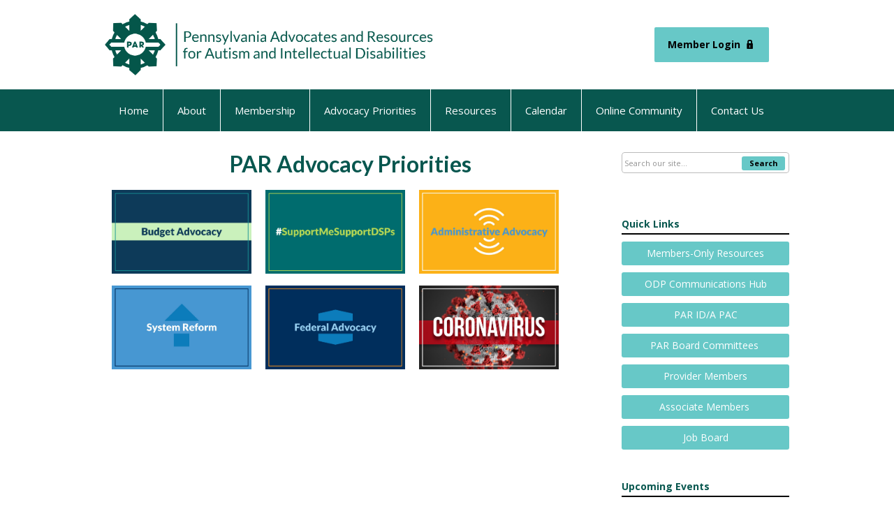

--- FILE ---
content_type: text/html; charset=utf-8
request_url: https://www.par.net/advocacy-priorities-
body_size: 5627
content:
<!DOCTYPE html PUBLIC "-//W3C//DTD XHTML 1.0 Transitional//EN" "http://www.w3.org/TR/xhtml1/DTD/xhtml1-transitional.dtd">
<html xmlns="http://www.w3.org/1999/xhtml" xml:lang="en-us" lang="en-us" >
<head>
<link rel="stylesheet" href="https://cdn.icomoon.io/2584/MCFrontEnd/style-cf.css?p279bq">
<link href="https://fonts.googleapis.com/css?family=Lato:400,700|Open+Sans:400,700" rel="stylesheet">
  <meta http-equiv="content-type" content="text/html; charset=utf-8" />
  <meta name="robots" content="index, follow" />
  <meta name="keywords" content="" />
  <meta name="title" content="Advocacy Priorities" />
  <meta name="author" content="Lauren Wagner" />
  <meta name="description" content="" />
  <meta name="generator" content="MemberClicks Content Management System" />
  <meta name="viewport" content="width=device-width, initial-scale=1" />
  <title>Advocacy Priorities</title>
  <link href="/templates/vinings-jt/favicon.ico" rel="shortcut icon" type="image/x-icon" />
  <style type="text/css">
    ::-webkit-input-placeholder {color:inherit; opacity: 0.6}
    :-moz-placeholder {color:inherit;opacity:0.6}
    ::-moz-placeholder {color:inherit;opacity:0.6}
    :-ms-input-placeholder {color:inherit; opacity: 0.6}
  </style>
  <link rel="stylesheet" href="/components/com_jevents/views/default/assets/css/new-jevents.css" type="text/css" />
  <script type="text/javascript" src="https://www.par.net/includes/js/jquery.min.js"></script>
  <script type="text/javascript" src="https://www.par.net/includes/js/jquery-migrate.min.js"></script>
  <script type="text/javascript">
    (function($){
      jQuery.fn.extend({
        live: function (event, callback) {
          if (this.selector) {
            jQuery(document).on(event, this.selector, callback);
          }
        },
        curCSS : function (element, attrib, val){
          $(element).css(attrib, val);
        }
      })
    })(jQuery);
  </script>
  <script type="text/javascript">jQuery.noConflict();</script>
  <script type="text/javascript" src="https://www.par.net/includes/js/jquery-ui-custom-elvn-fr.min.js"></script>
  <script type="text/javascript" src="https://www.par.net/includes/js/jQueryUIDialogInclude.js"></script>
  <script type="text/javascript" src="https://www.par.net/includes/js/jquery.dataTables.js"></script>
  <script type="text/javascript" src="https://www.par.net/includes/js/jquery.tablednd-0.5.js"></script>
  <script type="text/javascript" src="https://www.par.net/includes/js/json2.js"></script>
  <script type="text/javascript" src="/ui-v2/js/libs/underscore/underscore.js"></script>
  <link rel="stylesheet" href="https://www.par.net/includes/css/themes/base/ui.all.css" type="text/css" />
  <link rel="stylesheet" href="https://www.par.net/includes/css/jqueryui.css" type="text/css" />
  <link rel="stylesheet" href="https://www.par.net/includes/css/system-messages.css" type="text/css" />
  <script type="text/javascript" src="/plugins/system/mtupgrade/mootools.js"></script>
  <script type="text/javascript" src="/includes/js/joomla.javascript.js"></script>
  <script type="text/javascript" src="/media/system/js/caption.js"></script>
  <script type='text/javascript'>
/*<![CDATA[*/
	var jax_live_site = 'https://www.par.net/index.php';
	var jax_site_type = '1.5';
	var jax_token_var = '7e15d59f744d20457fcebbc08cd2f3a1';
/*]]>*/
</script><script type="text/javascript" src="https://www.par.net/plugins/system/pc_includes/ajax_1.3.js"></script>
  <link rel="stylesheet" href="/media/system/css/modal.css" type="text/css" />
  <script type="text/javascript" src="/media/system/js/modal.js"></script>
  <script type="text/javascript">
      window.addEvent("domready", function() {
          SqueezeBox.initialize({});
          $$("a.modal").each(function(el) {
              el.addEvent("click", function(e) {
                  new Event(e).stop();
                  SqueezeBox.fromElement(el);
              });
          });
      });
  </script>
  <script type="text/javascript">
    jQuery(document).ready(function() {
      var mcios = navigator.userAgent.toLowerCase().match(/(iphone|ipod|ipad)/);
      var supportsTouch = 'ontouchstart' in window || window.navigator.msMaxTouchPoints || navigator.userAgent.toLowerCase().match(/(iemobile)/);
      if (mcios) {
        jQuery('#bkg').addClass('mc-touch mc-ios');
      } else if (supportsTouch) {
        jQuery('#bkg').addClass('mc-touch non-ios');
      } else {
        jQuery('#bkg').addClass('mc-no-touch');
      }
      jQuery('#cToolbarNavList li:has(li)').addClass('parent');
    });
  </script>

<link rel="stylesheet" href="/templates/system/css/general.css" type="text/css" />
<link rel="stylesheet" href="/jmc-assets/nivo-slider-css/nivo-slider.css" type="text/css" />
<link rel="stylesheet" href="/jmc-assets/nivo-slider-css/nivo-themes/mc01/mc01.css" type="text/css" />
<link rel="stylesheet" href="/jmc-assets/nivo-slider-css/nivo-themes/mc02/mc02.css" type="text/css" />
<link rel="stylesheet" href="/templates/vinings-jt/css/editor.css" type="text/css" />
<!--[if lte IE 8]>
    <link rel="stylesheet" type="text/css" href="/templates/vinings-jt/css/ie8.css" />
<![endif]-->
<script type="text/javascript" src="/jmc-assets/global-js/hoverIntent.js"></script>
<script type="text/javascript" src="/jmc-assets/global-js/jquery.nivo.slider.pack.js"></script>
<script type="text/javascript">
jQuery(function(){
    jQuery('.socnets ul > li > a > span').each(function() {
        var socnetText = jQuery(this).text().toLowerCase();
        jQuery(this).addClass('icon-'+socnetText);
        jQuery(this).parent('a').addClass(socnetText);
  });
});
</script>
<script type="text/javascript">// <![CDATA[
jQuery(window).load(function() {
    jQuery('#slider').nivoSlider({
        effect: 'random', // Nivo Slider - Specify sets like: 'fold,fade,sliceDown'
        slices: 9, // For slice animations
        boxCols: 9, // For box animations
        boxRows: 3, // For box animations
        animSpeed: 500, // Slide transition speed
        pauseTime: 8000, // How long each slide will show
        startSlide: 0, // Set starting Slide (0 index)
        directionNav: false, // Next & Prev navigation
        directionNavHide: true, // Only show on hover
        controlNav: true, // 1,2,3... navigation
        controlNavThumbs: false, // Use thumbnails for Control Nav
        pauseOnHover: false, // Stop animation while hovering
        manualAdvance: false, // Force manual transitions
        prevText: 'Prev', // Prev directionNav text
        nextText: 'Next', // Next directionNav text
        randomStart: false, // Start on a random slide
        beforeChange: function(){}, // Triggers before a slide transition
        afterChange: function(){}, // Triggers after a slide transition
        slideshowEnd: function(){}, // Triggers after all slides have been shown
        lastSlide: function(){}, // Triggers when last slide is shown
        afterLoad: function(){} // Triggers when slider has loaded
    });
});
// ]]></script>
</head>
<body id="bkg">
    <div id="viewports">
        <div id="phone-portrait"></div>
        <div id="phone-landscape"></div>
        <div id="tablet-portrait"></div>
        <div id="tablet-landscape"></div>
    </div>
    <div class="site-container">
        <div id="site-wrap">

            <div id="menu-button">
                <div class="site-width">
                    <a class="toggle-menu icon-menu" href="#">Menu</a>
                                        <div class="mobile-menu">
                        <ul class="menu resp-menu"><li class="item1"><a href="https://www.par.net/"><span>Home</span></a></li><li class="parent item124"><a href="/about-us"><span>About</span></a><ul><li class="item177"><a href="/about-par"><span>About PAR</span></a></li><li class="item133"><a href="/board-of-directors"><span>Board of Directors</span></a></li><li class="item134"><a href="/par-team"><span>PAR Team</span></a></li></ul></li><li class="parent item127"><a href="/join-par"><span>Membership</span></a><ul><li class="item164"><a href="/provider-member-benefits"><span>Provider Membership</span></a></li><li class="item165"><a href="/associate-member-benefits"><span>Associate Membership</span></a></li><li class="item202"><a href="/public-entity-and-ancillary-service-partner-membership"><span>Public Entity and Ancillary Service Partner Membership</span></a></li><li class="item204"><a href="/partnerships"><span>Partnerships</span></a></li><li class="item155"><a href="/provider-directory"><span>Provider Directory</span></a></li><li class="item163"><a href="/associate-directory"><span>Associate Directory</span></a></li><li class="item203"><a href="/public-entity-and-ancillary-service-partner-directory"><span>Public Entity and Ancillary Service Partner Directory</span></a></li></ul></li><li class="parent active item136"><a href="/advocacy-priorities"><span>Advocacy Priorities</span></a><ul><li id="current" class="active item179"><a href="/advocacy-priorities-"><span>Advocacy Priorities</span></a></li><li class="item188"><a href="/action-center"><span>Action Center</span></a></li><li class="item176"><a href="/advocacy-toolkit"><span>Advocacy Toolkit</span></a></li><li class="item172"><a href="/telling-our-story"><span>Telling Our Story</span></a></li><li class="item169"><a href="/-we-are-worth-it-dsp-winners"><span>&quot;We Are Worth It.&quot; DSP Winners</span></a></li><li class="item175"><a href="/par-id-a-pac"><span>PAR ID/A PAC</span></a></li></ul></li><li class="parent item149"><a href="/resources"><span>Resources</span></a><ul><li class="item200"><a href="/members-only-resources"><span>Members-Only Resources</span></a></li><li class="item184"><a href="/par-research-and-data"><span>Research and Data</span></a></li><li class="item198"><a href="/odp-communications-hub"><span>ODP Communications Hub</span></a></li><li class="item195"><a href="/transformative-service-models"><span>Transformative Service Models/Performance Based Contracting</span></a></li><li class="item185"><a href="/tuesday-news-review"><span>Tuesday News Review</span></a></li><li class="item197"><a href="/graduation-to-dsp-employment"><span>Graduation to DSP Employment</span></a></li><li class="item187"><a href="/job-board"><span>Job Board</span></a></li><li class="item199"><a href="/coronavirus-updates"><span>Coronavirus Updates</span></a></li><li class="item180"><a href="/external-resources"><span>External Resources</span></a></li><li class="item193"><a href="/family-subscription"><span>Family Subscription</span></a></li><li class="item196"><a href="/diversity-equity-and-inclusion"><span>Diversity, Equity, and Inclusion</span></a></li></ul></li><li class="parent item159"><a href="/calendar"><span>Calendar</span></a><ul><li class="item181"><a href="/calendar-"><span>Calendar</span></a></li><li class="item168"><a href="/paredu"><span>PARedu</span></a></li><li class="item201"><a href="/institute-for-leadership-excellence"><span>Institute for Leadership Excellence</span></a></li><li class="item173"><a href="/solutions-conference"><span>Solutions Conference</span></a></li><li class="item166"><a href="/policy-conference"><span>Policy Conference</span></a></li></ul></li><li class="parent item161"><a href="/online-community"><span>Online Community</span></a><ul><li class="item182"><a href="/online-community-"><span>Online Community</span></a></li><li class="item167"><a href="/online-community-log-in-instructions"><span>Online Community Log In Instructions</span></a></li></ul></li><li class="parent item156"><a href="/contact-us"><span>Contact Us</span></a><ul><li class="item183"><a href="/contact-us-"><span>Contact Us</span></a></li></ul></li></ul>
                        
                    </div>
                    <div class="clarence"></div>
                </div>
            </div>

            <div id="header">
                <div class="site-width">
                    <div class="mc-logo-link"><a href="/"><img style="margin: 0px 0px 0px 0px;" title="" src="/assets/PAR-Logo_Horizontal_Green_501c6.png" alt="" width="535" height="100" align="" /></a></div>
                                        <a id='mcSimpleLogin' href='login'>Member Login</a>
                                        <div class="clarence"></div>
                </div>
            </div>

            <div class="top-bar"></div>
            <div id="menu-container">
                    <div class="site-width">
                        <div id="primary-menu">
                            <div class="mc-dropdown">
                                <ul class="menu resp-menu"><li class="item1"><a href="https://www.par.net/"><span>Home</span></a></li><li class="parent item124"><a href="/about-us"><span>About</span></a><ul><li class="item177"><a href="/about-par"><span>About PAR</span></a></li><li class="item133"><a href="/board-of-directors"><span>Board of Directors</span></a></li><li class="item134"><a href="/par-team"><span>PAR Team</span></a></li></ul></li><li class="parent item127"><a href="/join-par"><span>Membership</span></a><ul><li class="item164"><a href="/provider-member-benefits"><span>Provider Membership</span></a></li><li class="item165"><a href="/associate-member-benefits"><span>Associate Membership</span></a></li><li class="item202"><a href="/public-entity-and-ancillary-service-partner-membership"><span>Public Entity and Ancillary Service Partner Membership</span></a></li><li class="item204"><a href="/partnerships"><span>Partnerships</span></a></li><li class="item155"><a href="/provider-directory"><span>Provider Directory</span></a></li><li class="item163"><a href="/associate-directory"><span>Associate Directory</span></a></li><li class="item203"><a href="/public-entity-and-ancillary-service-partner-directory"><span>Public Entity and Ancillary Service Partner Directory</span></a></li></ul></li><li class="parent active item136"><a href="/advocacy-priorities"><span>Advocacy Priorities</span></a><ul><li id="current" class="active item179"><a href="/advocacy-priorities-"><span>Advocacy Priorities</span></a></li><li class="item188"><a href="/action-center"><span>Action Center</span></a></li><li class="item176"><a href="/advocacy-toolkit"><span>Advocacy Toolkit</span></a></li><li class="item172"><a href="/telling-our-story"><span>Telling Our Story</span></a></li><li class="item169"><a href="/-we-are-worth-it-dsp-winners"><span>&quot;We Are Worth It.&quot; DSP Winners</span></a></li><li class="item175"><a href="/par-id-a-pac"><span>PAR ID/A PAC</span></a></li></ul></li><li class="parent item149"><a href="/resources"><span>Resources</span></a><ul><li class="item200"><a href="/members-only-resources"><span>Members-Only Resources</span></a></li><li class="item184"><a href="/par-research-and-data"><span>Research and Data</span></a></li><li class="item198"><a href="/odp-communications-hub"><span>ODP Communications Hub</span></a></li><li class="item195"><a href="/transformative-service-models"><span>Transformative Service Models/Performance Based Contracting</span></a></li><li class="item185"><a href="/tuesday-news-review"><span>Tuesday News Review</span></a></li><li class="item197"><a href="/graduation-to-dsp-employment"><span>Graduation to DSP Employment</span></a></li><li class="item187"><a href="/job-board"><span>Job Board</span></a></li><li class="item199"><a href="/coronavirus-updates"><span>Coronavirus Updates</span></a></li><li class="item180"><a href="/external-resources"><span>External Resources</span></a></li><li class="item193"><a href="/family-subscription"><span>Family Subscription</span></a></li><li class="item196"><a href="/diversity-equity-and-inclusion"><span>Diversity, Equity, and Inclusion</span></a></li></ul></li><li class="parent item159"><a href="/calendar"><span>Calendar</span></a><ul><li class="item181"><a href="/calendar-"><span>Calendar</span></a></li><li class="item168"><a href="/paredu"><span>PARedu</span></a></li><li class="item201"><a href="/institute-for-leadership-excellence"><span>Institute for Leadership Excellence</span></a></li><li class="item173"><a href="/solutions-conference"><span>Solutions Conference</span></a></li><li class="item166"><a href="/policy-conference"><span>Policy Conference</span></a></li></ul></li><li class="parent item161"><a href="/online-community"><span>Online Community</span></a><ul><li class="item182"><a href="/online-community-"><span>Online Community</span></a></li><li class="item167"><a href="/online-community-log-in-instructions"><span>Online Community Log In Instructions</span></a></li></ul></li><li class="parent item156"><a href="/contact-us"><span>Contact Us</span></a><ul><li class="item183"><a href="/contact-us-"><span>Contact Us</span></a></li></ul></li></ul>
                                
                            </div>
                        </div>
                        <div class="clarence"></div>
                    </div>
                </div>
                                                <div id="content-wrap" class="r-mid">
                            <div class="site-width">
                    <div id="content-padding">
                        <div id="jmc-message"></div>
                        <div id="component-wrap">


<table class="contentpaneopen">



<tr>
<td valign="top">
<h1 style="text-align: center;"><span style="font-size: xx-large;">PAR Advocacy Priorities </span></h1>
<p><span style="font-size: xx-large;"><a title="" href="/budget-advocacy" target="_self"><img style="margin: 0px 10px;" src="/assets/AdvocacyPriorities/2020.00806%20Budget%20Advocacy.jpg" alt="" width="200" /></a><a title="" href="/-supportmesupportdsps" target="_self"><img style="margin: 0px 10px;" src="/assets/AdvocacyPriorities/2020.00806%20%23SupportMeSupportDSPs.jpg" alt="" width="200" /></a><a title="" href="/administrative-advocacy" target="_self"><img style="margin: 0px 10px;" src="/assets/AdvocacyPriorities/2020.00806%20Administrative%20Advocacy.jpg" alt="" width="200" /></a><a title="" href="/-supportmesupportdsps" target="_self"></a> </span></p>
<p><a title="" href="/system-reform" target="_self"><img style="margin: 0px 10px;" src="/assets/AdvocacyPriorities/2020.00806%20System%20Reform.jpg" alt="" width="200" /></a><a title="" href="/federal-advocacy" target="_self"><img style="margin: 0px 10px;" src="/assets/AdvocacyPriorities/2020.0806%20Federal%20Advocacy.jpeg" alt="" width="200" /></a><a title="" href="/coronavirus-updates" target="_self"><img style="margin: 0px 10px;" src="/assets/AdvocacyPriorities/2020.00806%20Coronavirus.jpg" alt="" width="200" /></a><a title="" href="/federal-advocacy" target="_self"></a></p></td>
</tr>

</table>
<span class="article_separator">&nbsp;</span>
</div>
                    </div>
                                                            <div id="right-bar" class="side-bar">		<div class="moduletable mc-search">
		            <form action="/index.php?option=com_search" method="post" name="mod_search_form" class="mc-site-search-mod">
    <div class="search mc-search">
		<input name="searchword" id="mod_search_searchword" alt="Search" class="inputbox inputbox mc-search" type="text" size="20" value=""  placeholder="Search our site..."  onfocus="this.placeholder = ''" onblur="this.placeholder = 'Search our site...'" /><a href="#" class="test button mc-search">Search</a>	</div>
	<input type="hidden" name="task"   value="search" />
	<input type="hidden" name="option" value="com_search" />
    <input type="hidden" name="7e15d59f744d20457fcebbc08cd2f3a1" value="1" />
</form>
<script type="text/javascript">
	jQuery('form.mc-site-search-mod').find('a').click(function(e){
		e.preventDefault();
		var mcSiteSearchText = jQuery(this).closest('form.mc-site-search-mod').find('input.inputbox').val();
		if (mcSiteSearchText != ''){
			jQuery(this).closest('form.mc-site-search-mod').submit();
		}
	});
</script>
		</div>
			<div class="moduletable mc-button-list">
		            <ul class="menu"></ul>		</div>
			<div class="moduletable">
					<h3>Quick Links</h3>
		            <h3><a title="" href="/members-only-resources" target="_self">Members-Only Resources</a></h3>
<h3><a title="" href="/odp-communications-hub" target="_self">ODP Communications Hub</a></h3>
<h3><a title="" href="/par-id-a-pac" target="_self">PAR ID/A PAC</a></h3>
<h3><a href="/par-board-committees">PAR Board Committees </a></h3>
<h3><a href="/par-provider-members">Provider Members</a></h3>
<h3><a href="/par-associate-members">Associate Members </a></h3>
<h3><a href="/job-board">Job Board</a></h3>		</div>
			<div class="moduletable">
					<h3>Upcoming Events</h3>
		            <table class="mod_events_latest_table" width="100%" border="0" cellspacing="0" cellpadding="0" align="center"><tr class="jevrow0"><td class="mod_events_latest_first"><div class="mc-event-listing" style="border-color: #fcb116 "><span class="mod_events_latest_date">Tue Feb 3, 2026</span><span class="mod_events_latest_content"><a href="/index.php?option=com_jevents&amp;task=icalrepeat.detail&amp;evid=2057&amp;Itemid=115&amp;year=2026&amp;month=02&amp;day=03&amp;title=top-25-strategies-to-support-individuals-to-live-their-best-lives-&amp;uid=0974d701a8337de20908b1e1ae118a16" >Top 25 Strategies to Support Individuals to Live Their Best Lives </a></span><div class="event-list-cat">Category: PARedu</div></div></td></tr>
<tr class="jevrow1"><td class="mod_events_latest"><div class="mc-event-listing" style="border-color: #00564a "><span class="mod_events_latest_date">Mon Feb 9, 2026</span><span class="mod_events_latest_content"><a href="/index.php?option=com_jevents&amp;task=icalrepeat.detail&amp;evid=2030&amp;Itemid=115&amp;year=2026&amp;month=02&amp;day=09&amp;title=communication-a-grassroots-committee-meeting&amp;uid=636214315f350093dadfb9e5674c45a2" >Communication &amp; Grassroots Committee Meeting</a></span><div class="event-list-cat">Category: Committee Meeting </div></div></td></tr>
<tr class="jevrow0"><td class="mod_events_latest"><div class="mc-event-listing" style="border-color: #00564a "><span class="mod_events_latest_date">Tue Feb 10, 2026</span><span class="mod_events_latest_content"><a href="/index.php?option=com_jevents&amp;task=icalrepeat.detail&amp;evid=997&amp;Itemid=115&amp;year=2026&amp;month=02&amp;day=10&amp;title=employment-first-committee-meeting&amp;uid=8346277aa2ddd46f328cb07be6f78443" >Employment First Committee Meeting</a></span><div class="event-list-cat">Category: Committee Meeting </div></div></td></tr>
</table>
<h6><a href="/index.php?option=com_jevents&amp;Itemid=115&amp;task=." >View Full Calendar</a></h6>		</div>
			<div class="moduletable">
					<h3>ODP Communications Hub</h3>
		            <iframe frameborder="0" height="350" scrolling="no" src="https://feed.mikle.com/widget/v2/168371/?preloader-text=Loading&amp;" width="100%"></iframe>		</div>
	</div>
                                    </div>
                <div class="clarence"></div>
            </div>
                    </div>
        <div id="footer">
            <div class="site-width">
                <div class="footer-info">		<div class="moduletable mc-footer-mission">
		            <p><span>Pennsylvania Advocates and Resources for Autism and Intellectual Disabilities</span> <br />3333 North Front Street, Harrisburg, PA 17110<br />Phone: 717-236-2374 | Fax: 717-236-5625<br /><a href="/cdn-cgi/l/email-protection#d7a7b6a597a7b6a5f9b9b2a3"><span class="__cf_email__" data-cfemail="f1819083b1819083df9f9485">[email&#160;protected]</span></a></p>
<p>© Copyright 2018</p>		</div>
	</div>
                <div class="socnets"><ul class="menu" id="socnets"><li class="item110"><a href="https://www.facebook.com/PARdotnet/ " target="_blank"><span>Facebook</span></a></li><li class="item111"><a href="https://twitter.com/PARdotnet" target="_blank"><span>Twitter</span></a></li><li class="item118"><a href="https://www.linkedin.com/company/10942952/ "><span>Linkedin</span></a></li><li class="item119"><a href="https://www.youtube.com/channel/UC8WzxLTu9mSh5Ss5crdMZ8g " target="_blank"><span>Youtube</span></a></li><li class="item120"><a href="/cdn-cgi/l/email-protection#7a0a1b083a0a1b0854141f0e"><span>Email</span></a></li></ul></div>
                <a id="RTT" href="#">Back to top <span class="icon-arrow-up"></span></a>
                <div class="clarence"></div>
            </div>
            <div id="pbmc-wrap">
                <a id="pbmc" title="powered by MemberClicks" href="http://www.memberclicks.com/">powered by
                    <span class="icon-mc-logomark"></span>
                    <span class="icon-mc-wordmark"></span>
                    <span class="mc-brand-container">MemberClicks</span>
                </a>
            </div>
            <div class="clarence"></div>
        </div>
    </div>
    <script data-cfasync="false" src="/cdn-cgi/scripts/5c5dd728/cloudflare-static/email-decode.min.js"></script><script type="text/javascript" src="/jmc-assets/global-js/mc-respond-orig-v1.7.js"></script>
    <!-- inject global template body code -->
    
			<script type="text/javascript">
			document.write(unescape("%3Cscript src='https://ssl.google-analytics.com/ga.js' type='text/javascript'%3E%3C/script%3E"));
			</script>
			<script type="text/javascript">
			try {
			var pageTracker = _gat._getTracker("G-S2KY9XQ0GD");
			pageTracker._trackPageview();
			} catch(err) {}</script>
			</body></html>
